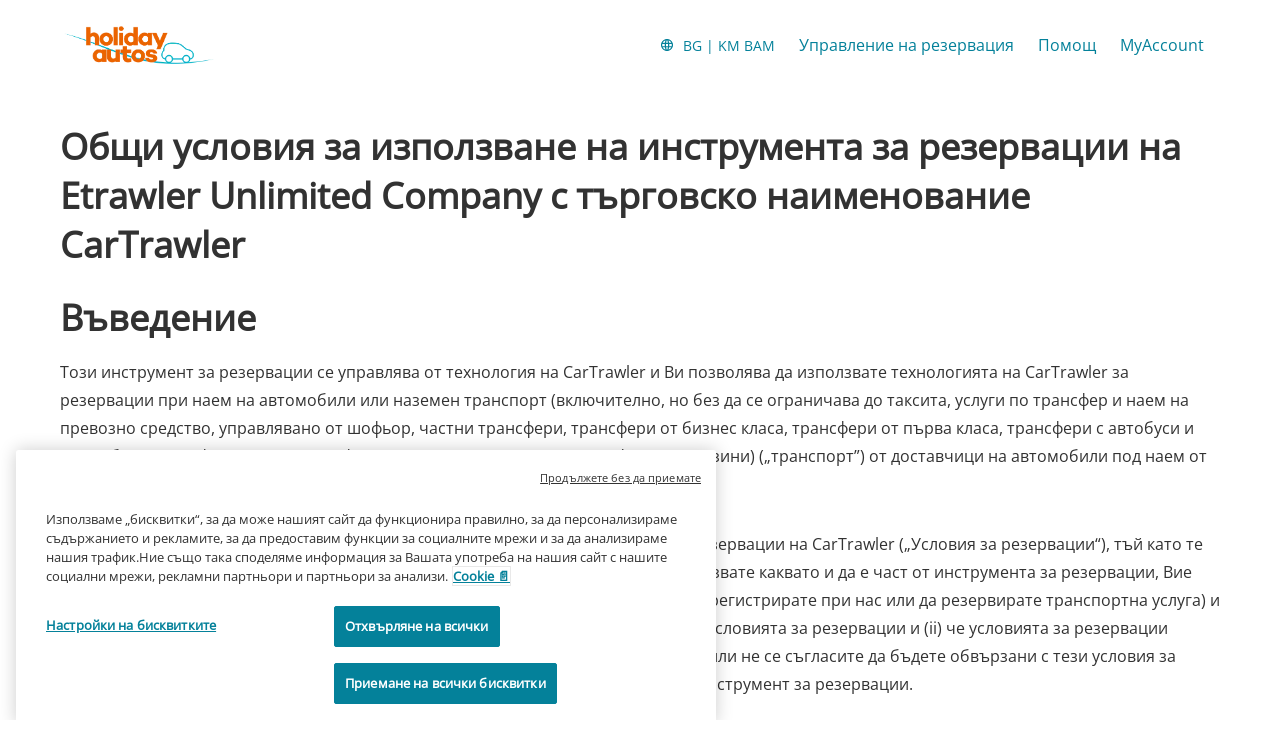

--- FILE ---
content_type: text/html
request_url: https://www.holidayautos.com/bg/terms-and-conditions?curr=BAM
body_size: 5352
content:
<!DOCTYPE html><html lang="en"><head><meta charSet="utf-8"/><meta http-equiv="x-ua-compatible" content="ie=edge"/><meta name="viewport" content="width=device-width, initial-scale=1, shrink-to-fit=no"/><meta data-react-helmet="true" property="og:url" content="https://cars.cartrawler.com/holidayautos/bg/terms-and-conditions"/><meta data-react-helmet="true" property="og:type" content="website"/><meta data-react-helmet="true" property="og:image" content="https://ctimg-mcore.cartrawler.com/components/partners/holidayautos/open-graph-image.png"/><meta data-react-helmet="true" property="og:title" content="Holiday Autos | Общи условия"/><meta data-react-helmet="true" property="og:site_name" content="Holiday Autos"/><meta data-react-helmet="true" property="og:description" content="Car hire in the UK, Europe, USA and Worldwide. Award-winning car hire on a huge range of cars."/><meta data-react-helmet="true" name="description" content="Car hire in the UK, Europe, USA and Worldwide. Award-winning car hire on a huge range of cars."/><meta data-react-helmet="true" name="robots" content="index, follow"/><meta name="generator" content="Gatsby 4.8.0"/><title data-react-helmet="true">Holiday Autos | Общи условия</title><link data-react-helmet="true" rel="icon" href="https://ctimg-mcore.cartrawler.com/components/favicons/holidayautos-favicon.ico" type="image/x-icon"/><link data-react-helmet="true" rel="canonical" href="https://cars.cartrawler.com/holidayautos/bg/terms-and-conditions"/><link data-react-helmet="true" rel="alternate" hrefLang="id" href="https://cars.cartrawler.com/holidayautos/id/terms-and-conditions"/><link data-react-helmet="true" rel="alternate" hrefLang="cs" href="https://cars.cartrawler.com/holidayautos/cs/terms-and-conditions"/><link data-react-helmet="true" rel="alternate" hrefLang="sr" href="https://cars.cartrawler.com/holidayautos/sr/terms-and-conditions"/><link data-react-helmet="true" rel="alternate" hrefLang="da" href="https://cars.cartrawler.com/holidayautos/da/terms-and-conditions"/><link data-react-helmet="true" rel="alternate" hrefLang="de" href="https://cars.cartrawler.com/holidayautos/de/terms-and-conditions"/><link data-react-helmet="true" rel="alternate" hrefLang="et" href="https://cars.cartrawler.com/holidayautos/et/terms-and-conditions"/><link data-react-helmet="true" rel="alternate" hrefLang="en" href="https://cars.cartrawler.com/holidayautos/en/terms-and-conditions"/><link data-react-helmet="true" rel="alternate" hrefLang="en-us" href="https://cars.cartrawler.com/holidayautos/en-us/terms-and-conditions"/><link data-react-helmet="true" rel="alternate" hrefLang="es" href="https://cars.cartrawler.com/holidayautos/es/terms-and-conditions"/><link data-react-helmet="true" rel="alternate" hrefLang="fr" href="https://cars.cartrawler.com/holidayautos/fr/terms-and-conditions"/><link data-react-helmet="true" rel="alternate" hrefLang="hr" href="https://cars.cartrawler.com/holidayautos/hr/terms-and-conditions"/><link data-react-helmet="true" rel="alternate" hrefLang="is" href="https://cars.cartrawler.com/holidayautos/is/terms-and-conditions"/><link data-react-helmet="true" rel="alternate" hrefLang="it" href="https://cars.cartrawler.com/holidayautos/it/terms-and-conditions"/><link data-react-helmet="true" rel="alternate" hrefLang="lv" href="https://cars.cartrawler.com/holidayautos/lv/terms-and-conditions"/><link data-react-helmet="true" rel="alternate" hrefLang="lt" href="https://cars.cartrawler.com/holidayautos/lt/terms-and-conditions"/><link data-react-helmet="true" rel="alternate" hrefLang="hu" href="https://cars.cartrawler.com/holidayautos/hu/terms-and-conditions"/><link data-react-helmet="true" rel="alternate" hrefLang="ms" href="https://cars.cartrawler.com/holidayautos/ms/terms-and-conditions"/><link data-react-helmet="true" rel="alternate" hrefLang="nl" href="https://cars.cartrawler.com/holidayautos/nl/terms-and-conditions"/><link data-react-helmet="true" rel="alternate" hrefLang="no" href="https://cars.cartrawler.com/holidayautos/no/terms-and-conditions"/><link data-react-helmet="true" rel="alternate" hrefLang="pl" href="https://cars.cartrawler.com/holidayautos/pl/terms-and-conditions"/><link data-react-helmet="true" rel="alternate" hrefLang="pt" href="https://cars.cartrawler.com/holidayautos/pt/terms-and-conditions"/><link data-react-helmet="true" rel="alternate" hrefLang="ro" href="https://cars.cartrawler.com/holidayautos/ro/terms-and-conditions"/><link data-react-helmet="true" rel="alternate" hrefLang="fi" href="https://cars.cartrawler.com/holidayautos/fi/terms-and-conditions"/><link data-react-helmet="true" rel="alternate" hrefLang="sv" href="https://cars.cartrawler.com/holidayautos/sv/terms-and-conditions"/><link data-react-helmet="true" rel="alternate" hrefLang="vi" href="https://cars.cartrawler.com/holidayautos/vi/terms-and-conditions"/><link data-react-helmet="true" rel="alternate" hrefLang="tr" href="https://cars.cartrawler.com/holidayautos/tr/terms-and-conditions"/><link data-react-helmet="true" rel="alternate" hrefLang="el" href="https://cars.cartrawler.com/holidayautos/el/terms-and-conditions"/><link data-react-helmet="true" rel="alternate" hrefLang="bg" href="https://cars.cartrawler.com/holidayautos/bg/terms-and-conditions"/><link data-react-helmet="true" rel="alternate" hrefLang="ru" href="https://cars.cartrawler.com/holidayautos/ru/terms-and-conditions"/><link data-react-helmet="true" rel="alternate" hrefLang="he" href="https://cars.cartrawler.com/holidayautos/he/terms-and-conditions"/><link data-react-helmet="true" rel="alternate" hrefLang="ar" href="https://cars.cartrawler.com/holidayautos/ar/terms-and-conditions"/><link data-react-helmet="true" rel="alternate" hrefLang="th" href="https://cars.cartrawler.com/holidayautos/th/terms-and-conditions"/><link data-react-helmet="true" rel="alternate" hrefLang="ko" href="https://cars.cartrawler.com/holidayautos/ko/terms-and-conditions"/><link data-react-helmet="true" rel="alternate" hrefLang="ja" href="https://cars.cartrawler.com/holidayautos/ja/terms-and-conditions"/><link data-react-helmet="true" rel="alternate" hrefLang="zh" href="https://cars.cartrawler.com/holidayautos/zh/terms-and-conditions"/><link data-react-helmet="true" rel="alternate" hrefLang="zh-tw" href="https://cars.cartrawler.com/holidayautos/zh-tw/terms-and-conditions"/><link data-react-helmet="true" rel="manifest" href="/holidayautos.webmanifest"/><link data-react-helmet="true" rel="alternate" hrefLang="x-default" href="https://cars.cartrawler.com/holidayautos/en"/><style data-react-helmet="true" type="text/css">@font-face {font-family: 'Open Sans';font-display: swap;src: url('https://ajaxgeo.cartrawler.com/msconfig/fonts/OpenSans/OpenSans-VariableFont.ttf') format('truetype');}</style><style data-styled="" data-styled-version="5.2.1">.hjGSfl{width:100%;max-width:1160px;background:transparent;display:-webkit-box;display:-webkit-flex;display:-ms-flexbox;display:flex;box-sizing:border-box;position:relative;border-radius:0px;padding:0;margin:0;}/*!sc*/
@media (min-width:599px){.hjGSfl{padding:0;margin:0;}}/*!sc*/
@media (min-width:840px){.hjGSfl{padding:0;margin:0 auto;}}/*!sc*/
.hoPppU{width:100%;max-width:1200px;background:transparent;display:-webkit-box;display:-webkit-flex;display:-ms-flexbox;display:flex;box-sizing:border-box;position:relative;border-radius:0px;padding:0 20px;margin:0 auto 20px;}/*!sc*/
@media (min-width:599px){}/*!sc*/
@media (min-width:840px){}/*!sc*/
.dHCJfX{width:100%;max-width:1200px;background:transparent;display:-webkit-box;display:-webkit-flex;display:-ms-flexbox;display:flex;box-sizing:border-box;position:relative;border-radius:0px;padding:16px 0px 0px;margin:0px;}/*!sc*/
@media (min-width:599px){.dHCJfX{padding:16px 0px 0px;margin:0px;}}/*!sc*/
@media (min-width:840px){.dHCJfX{padding:0 16px;margin:0 auto;}}/*!sc*/
data-styled.g1[id="GTXTemplatestyle__Template-sc-1hdc0l1-0"]{content:"hjGSfl,hoPppU,dHCJfX,"}/*!sc*/
.kLmYGP{width:100%;-webkit-flex:1;-ms-flex:1;flex:1;display:-webkit-box;display:-webkit-flex;display:-ms-flexbox;display:flex;}/*!sc*/
data-styled.g2[id="GTXTemplatestyle__Block-sc-1hdc0l1-1"]{content:"kLmYGP,"}/*!sc*/
.fzeSFO{width:100%;margin:0 auto;}/*!sc*/
.fzeSFO .GTXTemplatestyle__Block-sc-1hdc0l1-1{width:100%;margin:0;}/*!sc*/
data-styled.g3[id="Col1style__Col1SC-sc-25tjeq-0"]{content:"fzeSFO,"}/*!sc*/
.kmonDC{height:auto;width:100%;padding:0px;margin:0px;border-radius:0px;background:#fff;box-shadow:none;position:relative;overflow:hidden;}/*!sc*/
@media screen and (min-width:481px) and (max-width:769px){}/*!sc*/
@media screen and (min-width:769px){}/*!sc*/
.kAGuDA{height:auto;min-height:90vh;width:100%;padding:0px;margin:0px;border-radius:0px;background:#fff;box-shadow:none;position:relative;overflow:hidden;}/*!sc*/
@media screen and (min-width:481px) and (max-width:769px){}/*!sc*/
@media screen and (min-width:769px){}/*!sc*/
.cwNHax{height:103px;width:100%;padding:0px;margin:0px;border-radius:0px;background:white;box-shadow:none;position:relative;overflow:hidden;}/*!sc*/
@media screen and (min-width:481px) and (max-width:769px){}/*!sc*/
@media screen and (min-width:769px){}/*!sc*/
.bwWUeG{height:72px;width:100%;padding:0px;margin:0px;border-radius:0px;background:white;box-shadow:none;position:relative;overflow:hidden;}/*!sc*/
@media screen and (min-width:481px) and (max-width:769px){}/*!sc*/
@media screen and (min-width:769px){}/*!sc*/
data-styled.g20[id="GTXBackgroundstyle__Background-sc-2qk60s-0"]{content:"kmonDC,kAGuDA,cwNHax,bwWUeG,"}/*!sc*/
.yzlcU{min-height:100vh;display:block;-webkit-flex-direction:column;-ms-flex-direction:column;flex-direction:column;-webkit-box-pack:start;-webkit-justify-content:flex-start;-ms-flex-pack:start;justify-content:flex-start;-webkit-align-items:center;-webkit-box-align:center;-ms-flex-align:center;align-items:center;}/*!sc*/
data-styled.g22[id="GTXPageColumnstyles__PageColumn-sc-j2tv4f-0"]{content:"yzlcU,"}/*!sc*/
.lmkeLF{font-size:inherit;line-height:inherit;font-weight:600;color:greyscale-black;margin:0;-webkit-transition:font-size 250ms cubic-bezier(.85,.1,.36,.9);transition:font-size 250ms cubic-bezier(.85,.1,.36,.9);text-transform:none;}/*!sc*/
@media (min-width:599px){.lmkeLF{font-size:inherit;line-height:inherit;font-weight:600;}}/*!sc*/
@media (min-width:840px){.lmkeLF{font-size:inherit;line-height:inherit;font-weight:600;}}/*!sc*/
.isPydE{font-size:0.875rem;line-height:1.188rem;font-weight:400;color:primary-default;margin:0;-webkit-transition:font-size 250ms cubic-bezier(.85,.1,.36,.9);transition:font-size 250ms cubic-bezier(.85,.1,.36,.9);text-transform:none;}/*!sc*/
@media (min-width:599px){.isPydE{font-size:0.875rem;line-height:1.188rem;font-weight:400;}}/*!sc*/
@media (min-width:840px){.isPydE{font-size:0.875rem;line-height:1.188rem;font-weight:400;}}/*!sc*/
.kGtzmF{font-size:0.875rem;line-height:1.188rem;font-weight:400;color:inherit;-webkit-text-decoration:none;text-decoration:none;margin:0;-webkit-transition:font-size 250ms cubic-bezier(.85,.1,.36,.9);transition:font-size 250ms cubic-bezier(.85,.1,.36,.9);text-transform:none;}/*!sc*/
@media (min-width:599px){.kGtzmF{font-size:0.875rem;line-height:1.188rem;font-weight:400;}}/*!sc*/
@media (min-width:840px){.kGtzmF{font-size:0.875rem;line-height:1.188rem;font-weight:400;}}/*!sc*/
.gKdinz{font-size:inherit;line-height:inherit;font-weight:600;color:inherit;margin:0;-webkit-transition:font-size 250ms cubic-bezier(.85,.1,.36,.9);transition:font-size 250ms cubic-bezier(.85,.1,.36,.9);text-transform:none;}/*!sc*/
@media (min-width:599px){.gKdinz{font-size:inherit;line-height:inherit;font-weight:600;}}/*!sc*/
@media (min-width:840px){.gKdinz{font-size:inherit;line-height:inherit;font-weight:600;}}/*!sc*/
data-styled.g25[id="GTXTypographystyle__Type-sc-1kk8ybz-0"]{content:"lmkeLF,isPydE,kGtzmF,gKdinz,"}/*!sc*/
.dBNNwp{display:-webkit-box;display:-webkit-flex;display:-ms-flexbox;display:flex;-webkit-align-items:center;-webkit-box-align:center;-ms-flex-align:center;align-items:center;-webkit-box-pack:center;-webkit-justify-content:center;-ms-flex-pack:center;justify-content:center;}/*!sc*/
.dBNNwp .fill{fill:#04819A;}/*!sc*/
.dBNNwp .fill,.dBNNwp .shadow,.dBNNwp .stroke,.dBNNwp .darkMidtone,.dBNNwp .lightMidtone,.dBNNwp .foregroundElements{-webkit-transition:fill 250ms cubic-bezier(.85,.1,.36,.9);transition:fill 250ms cubic-bezier(.85,.1,.36,.9);}/*!sc*/
data-styled.g27[id="GTXIconstyle__Wrapper-sc-1ce3vqm-0"]{content:"dBNNwp,"}/*!sc*/
.kexxGH{fill:#04819A;-webkit-transform:rotate(0) scale(1);-ms-transform:rotate(0) scale(1);transform:rotate(0) scale(1);-webkit-transition:fill 250ms cubic-bezier(.85,.1,.36,.9),height 250ms cubic-bezier(.85,.1,.36,.9),width 250ms cubic-bezier(.85,.1,.36,.9),-webkit-transform 250ms cubic-bezier(.85,.1,.36,.9);-webkit-transition:fill 250ms cubic-bezier(.85,.1,.36,.9),height 250ms cubic-bezier(.85,.1,.36,.9),width 250ms cubic-bezier(.85,.1,.36,.9),transform 250ms cubic-bezier(.85,.1,.36,.9);transition:fill 250ms cubic-bezier(.85,.1,.36,.9),height 250ms cubic-bezier(.85,.1,.36,.9),width 250ms cubic-bezier(.85,.1,.36,.9),transform 250ms cubic-bezier(.85,.1,.36,.9);}/*!sc*/
.cMwmjT{fill:#04819A;-webkit-transform:rotate() scale(1);-ms-transform:rotate() scale(1);transform:rotate() scale(1);-webkit-transition:fill 250ms cubic-bezier(.85,.1,.36,.9),height 250ms cubic-bezier(.85,.1,.36,.9),width 250ms cubic-bezier(.85,.1,.36,.9),-webkit-transform 250ms cubic-bezier(.85,.1,.36,.9);-webkit-transition:fill 250ms cubic-bezier(.85,.1,.36,.9),height 250ms cubic-bezier(.85,.1,.36,.9),width 250ms cubic-bezier(.85,.1,.36,.9),transform 250ms cubic-bezier(.85,.1,.36,.9);transition:fill 250ms cubic-bezier(.85,.1,.36,.9),height 250ms cubic-bezier(.85,.1,.36,.9),width 250ms cubic-bezier(.85,.1,.36,.9),transform 250ms cubic-bezier(.85,.1,.36,.9);}/*!sc*/
data-styled.g28[id="GTXIconstyle__Icon-sc-1ce3vqm-1"]{content:"kexxGH,cMwmjT,"}/*!sc*/
.frCsgJ img{width:100%;}/*!sc*/
data-styled.g36[id="GTXImagestyle__Image-sc-cdy4b1-0"]{content:"frCsgJ,"}/*!sc*/
.cEOgUt{height:52px;width:auto;color:#04819A;background:white;padding:0;border:2px solid transparent;border-radius:50px;box-shadow:none;font-family:inherit;font-size:0.875rem;-webkit-text-decoration:none;text-decoration:none;display:-webkit-inline-box;display:-webkit-inline-flex;display:-ms-inline-flexbox;display:inline-flex;-webkit-align-items:center;-webkit-box-align:center;-ms-flex-align:center;align-items:center;-webkit-box-pack:center;-webkit-justify-content:center;-ms-flex-pack:center;justify-content:center;text-align:left;position:relative;cursor:pointer;outline:0;}/*!sc*/
.cEOgUt:hover{color:#04819A;background:#f2f2f2;}/*!sc*/
.cEOgUt:disabled{color:#b4b4b4;background:transparent;border:2px solid transparent;cursor:not-allowed;}/*!sc*/
.cEOgUt:focus{color:#04819A;background:white;outline:0px solid transparent;outline-offset:0;border:2px solid #4a4a4a;}/*!sc*/
.cEOgUt:focus:before{border-radius:calc(50px + 0.15rem);height:calc(100% + 8px);width:calc(100% + 8px);content:'';position:absolute;top:-4px;left:-4px;z-index:2;}/*!sc*/
.cEOgUt:focus:active{color:#04819A;background:#f2f2f2;border:2px solid #4a4a4a;outline:0px solid transparent;outline-offset:0;}/*!sc*/
.cEOgUt:-moz-focusring{outline:none;}/*!sc*/
.cEOgUt:focus:not(:focus-visible){border-color:transparent;outline:transparent;}/*!sc*/
.cydsn{height:52px;width:auto;color:#04819A;background:inherit;padding:0 10px;border:2px solid transparent;border-radius:50px;box-shadow:none;font-family:inherit;font-size:0.875rem;-webkit-text-decoration:none;text-decoration:none;display:-webkit-inline-box;display:-webkit-inline-flex;display:-ms-inline-flexbox;display:inline-flex;-webkit-align-items:center;-webkit-box-align:center;-ms-flex-align:center;align-items:center;-webkit-box-pack:center;-webkit-justify-content:center;-ms-flex-pack:center;justify-content:center;text-align:left;position:relative;cursor:pointer;outline:0;}/*!sc*/
.cydsn:hover{color:#04819A;background:inherit;}/*!sc*/
.cydsn:disabled{color:#9E9E9E;background:#E5E5E5;border:2px solid transparent;cursor:not-allowed;}/*!sc*/
.cydsn:focus{color:black;background:inherit;outline:2px solid #0C6ED1;outline-offset:2px;border:2px solid transparent;}/*!sc*/
.cydsn:focus:before{border-radius:calc(50px + 0.15rem);height:calc(100% + 8px);width:calc(100% + 8px);content:'';position:absolute;top:-4px;left:-4px;z-index:2;}/*!sc*/
.cydsn:focus:active{color:black;background:inherit;border:2px solid transparent;outline:0px solid transparent;outline-offset:0;}/*!sc*/
.cydsn:-moz-focusring{outline:none;}/*!sc*/
.cydsn:focus:not(:focus-visible){border-color:transparent;outline:transparent;}/*!sc*/
data-styled.g47[id="GTXButtonstyle__Button-sc-1af6gn5-0"]{content:"cEOgUt,cydsn,"}/*!sc*/
.inZMyy{-webkit-box-pack:center;-webkit-justify-content:center;-ms-flex-pack:center;justify-content:center;text-align:left;-webkit-flex:1;-ms-flex:1;flex:1;display:-webkit-box;display:-webkit-flex;display:-ms-flexbox;display:flex;-webkit-align-items:center;-webkit-box-align:center;-ms-flex-align:center;align-items:center;}/*!sc*/
data-styled.g48[id="GTXButtonstyle__TextArea-sc-1af6gn5-1"]{content:"inZMyy,"}/*!sc*/
.fULzPm{margin:0 0.5rem 0 0;}/*!sc*/
.fULzPm svg{-webkit-transition:unset;transition:unset;-webkit-transform:unset;-ms-transform:unset;transform:unset;}/*!sc*/
data-styled.g49[id="GTXButtonstyle__IconBefore-sc-1af6gn5-2"]{content:"fULzPm,"}/*!sc*/
.fVYIWt{height:100%;width:100%;display:-webkit-box;display:-webkit-flex;display:-ms-flexbox;display:flex;-webkit-flex-direction:column;-ms-flex-direction:column;flex-direction:column;-webkit-box-pack:center;-webkit-justify-content:center;-ms-flex-pack:center;justify-content:center;-webkit-align-items:center;-webkit-box-align:center;-ms-flex-align:center;align-items:center;}/*!sc*/
data-styled.g59[id="GTXButtonIconstyle__ButtonInner-sc-1ecf3db-0"]{content:"fVYIWt,"}/*!sc*/
.fIfJND{height:70px;width:100%;max-width:100%;margin:0 16px;display:-webkit-box;display:-webkit-flex;display:-ms-flexbox;display:flex;-webkit-align-items:center;-webkit-box-align:center;-ms-flex-align:center;align-items:center;-webkit-box-pack:justify;-webkit-justify-content:space-between;-ms-flex-pack:justify;justify-content:space-between;}/*!sc*/
data-styled.g91[id="GTXFbeHeaderstyle__FbeMobileHeader-sc-1hy7igc-1"]{content:"fIfJND,"}/*!sc*/
.eA-duEx{display:inline-block;}/*!sc*/
data-styled.g93[id="GTXFbeHeaderstyle__FbeLogoLink-sc-1hy7igc-3"]{content:"eA-duEx,"}/*!sc*/
.iWPqGz{display:block;width:150px;height:auto;}/*!sc*/
data-styled.g94[id="GTXFbeHeaderstyle__FbeLogo-sc-1hy7igc-4"]{content:"iWPqGz,"}/*!sc*/
.jNDubr{-webkit-flex:1;-ms-flex:1;flex:1;-webkit-flex-shrink:0;-ms-flex-negative:0;flex-shrink:0;display:-webkit-box;display:-webkit-flex;display:-ms-flexbox;display:flex;-webkit-align-items:center;-webkit-box-align:center;-ms-flex-align:center;align-items:center;-webkit-box-pack:end;-webkit-justify-content:flex-end;-ms-flex-pack:end;justify-content:flex-end;gap:8px;}/*!sc*/
data-styled.g97[id="GTXFbeHeaderstyle__MenuArea-sc-1hy7igc-7"]{content:"jNDubr,"}/*!sc*/
.hvYRcM{width:100%;}/*!sc*/
.hvYRcM > div{display:-webkit-box;display:-webkit-flex;display:-ms-flexbox;display:flex;-webkit-box-pack:start;-webkit-justify-content:flex-start;-ms-flex-pack:start;justify-content:flex-start;-webkit-align-items:strech;-webkit-box-align:strech;-ms-flex-align:strech;align-items:strech;-webkit-flex-direction:column;-ms-flex-direction:column;flex-direction:column;-webkit-flex-direction:row;-ms-flex-direction:row;flex-direction:row;-webkit-align-items:center;-webkit-box-align:center;-ms-flex-align:center;align-items:center;}/*!sc*/
data-styled.g154[id="GTXFbeFooterstyle__FbeFooter-sc-98oj8c-0"]{content:"hvYRcM,"}/*!sc*/
.gRlNZP{color:#000;--microsite-fbe-footer-row-color:#000;}/*!sc*/
.bKGUHH{color:#04819A;--microsite-fbe-footer-row-color:#04819A;}/*!sc*/
data-styled.g155[id="GTXFbeFooterstyle__FooterRow-sc-98oj8c-1"]{content:"gRlNZP,bKGUHH,"}/*!sc*/
.fpXNTj{padding:8px 0px;}/*!sc*/
data-styled.g157[id="GTXFbeFooterstyle__LogoBox-sc-98oj8c-3"]{content:"fpXNTj,"}/*!sc*/
.ggQCUp{padding:0 16px 16px;font-size:16px;font-weight:600;-webkit-box-flex:1;-webkit-flex-grow:1;-ms-flex-positive:1;flex-grow:1;color:inherit;padding:0px;}/*!sc*/
data-styled.g158[id="GTXFbeFooterstyle__PaymentMethodsBox-sc-98oj8c-4"]{content:"ggQCUp,"}/*!sc*/
.cjlmCW{color:#000;}/*!sc*/
.iRMeVz{color:#04819A;}/*!sc*/
data-styled.g160[id="GTXFbeFooterstyle__Text-sc-98oj8c-6"]{content:"cjlmCW,iRMeVz,"}/*!sc*/
.jeprzZ{width:100%;display:-webkit-box;display:-webkit-flex;display:-ms-flexbox;display:flex;-webkit-box-pack:start;-webkit-justify-content:flex-start;-ms-flex-pack:start;justify-content:flex-start;-webkit-align-items:center;-webkit-box-align:center;-ms-flex-align:center;align-items:center;}/*!sc*/
data-styled.g162[id="GTXFbeFooterstyle__MenuBox-sc-98oj8c-8"]{content:"jeprzZ,"}/*!sc*/
.hEnYEA:hover{-webkit-text-decoration:underline;text-decoration:underline;}/*!sc*/
data-styled.g163[id="GTXFbeFooterstyle__MenuItems-sc-98oj8c-9"]{content:"hEnYEA,"}/*!sc*/
.cYRdYt{display:inline-block;width:4px;height:4px;margin:0 8px;font-size:3.2px;}/*!sc*/
data-styled.g164[id="GTXFbeFooterstyle__DivisorDot-sc-98oj8c-10"]{content:"cYRdYt,"}/*!sc*/
.kalHSx{margin-left:auto;}/*!sc*/
data-styled.g165[id="GTXFbeFooterstyle__LocationButtonBox-sc-98oj8c-11"]{content:"kalHSx,"}/*!sc*/
.hRqtoG{padding:8px 14px;color:#04819A;padding:8px 0px;}/*!sc*/
.hRqtoG svg,.hRqtoG svg path{fill:#04819A;}/*!sc*/
.hRqtoG:hover{-webkit-text-decoration:underline;text-decoration:underline;}/*!sc*/
data-styled.g166[id="GTXFbeFooterstyle__LocalisationButton-sc-98oj8c-12"]{content:"hRqtoG,"}/*!sc*/
.cOWwly{background:url('https://ct-images.imgix.net/ctabe/booking-engine/payment-type/mastercard.svg?q=65&w=40');background-size:contain;background-repeat:no-repeat;background-color:white;display:inline-block;width:40px;height:27px;border:1px solid #e5e5e5;border-radius:4px;margin-top:8px;margin-right:8px;}/*!sc*/
.joZKIb{background:url('https://ct-images.imgix.net/ctabe/booking-engine/payment-type/paypal.svg?q=65&w=40');background-size:contain;background-repeat:no-repeat;background-color:white;display:inline-block;width:40px;height:27px;border:1px solid #e5e5e5;border-radius:4px;margin-top:8px;margin-right:8px;}/*!sc*/
.eUZuNL{background:url('https://ct-images.imgix.net/ctabe/booking-engine/payment-type/visa.svg?q=65&w=40');background-size:contain;background-repeat:no-repeat;background-color:white;display:inline-block;width:40px;height:27px;border:1px solid #e5e5e5;border-radius:4px;margin-top:8px;margin-right:8px;}/*!sc*/
.bwidkX{background:url('https://ct-images.imgix.net/ctabe/booking-engine/payment-type/amex.svg?q=65&w=40');background-size:100%;background-repeat:no-repeat;background-color:white;display:inline-block;width:40px;height:27px;border:1px solid #e5e5e5;border-radius:4px;margin-top:8px;margin-right:8px;}/*!sc*/
.jdNIbZ{background:url('https://ct-images.imgix.net/ctabe/booking-engine/payment-type/applepay.svg?q=65&w=40');background-size:80%;background-position:50% 65%;background-repeat:no-repeat;background-color:white;display:inline-block;width:40px;height:27px;border:1px solid #e5e5e5;border-radius:4px;margin-top:8px;margin-right:8px;}/*!sc*/
.fppLTZ{background:url('https://ct-images.imgix.net/ctabe/booking-engine/payment-type/klarna.svg?q=65&w=40');background-size:contain;background-repeat:no-repeat;background-color:white;display:inline-block;width:40px;height:27px;border:1px solid #e5e5e5;border-radius:4px;margin-top:8px;margin-right:8px;}/*!sc*/
.csXMRH{background:url('https://ct-images.imgix.net/ctabe/booking-engine/payment-type/googlepay.svg?q=65&w=40');background-size:contain;background-repeat:no-repeat;background-color:white;display:inline-block;width:40px;height:27px;border:1px solid #e5e5e5;border-radius:4px;margin-top:8px;margin-right:8px;}/*!sc*/
data-styled.g167[id="GTXFbeFooterstyle__PaymentMethodsFlag-sc-98oj8c-13"]{content:"cOWwly,joZKIb,eUZuNL,bwidkX,jdNIbZ,fppLTZ,csXMRH,"}/*!sc*/
.bzcVEd{width:121px;}/*!sc*/
data-styled.g168[id="GTXFbeFooterstyle__LogoContainer-sc-98oj8c-14"]{content:"bzcVEd,"}/*!sc*/
.giiTMB{width:100%;display:-webkit-box;display:-webkit-flex;display:-ms-flexbox;display:flex;-webkit-flex-direction:column;-ms-flex-direction:column;flex-direction:column;}/*!sc*/
data-styled.g169[id="FbeFooterstyles__FooterContainer-sc-g4784w-0"]{content:"giiTMB,"}/*!sc*/
.kkDXyA{width:100%;height:auto;}/*!sc*/
data-styled.g309[id="Pagestyles__RefContainer-sc-12s20eb-0"]{content:"kkDXyA,"}/*!sc*/
.bWdOJQ{width:100%;}/*!sc*/
data-styled.g311[id="Pagestyles__StyledMain-sc-12s20eb-2"]{content:"bWdOJQ,"}/*!sc*/
html,body{height:unset!important;position:relative;}/*!sc*/
body{margin:0;font-family:Open Sans,sans-serif,system-ui;background-color:white !important;}/*!sc*/
*{box-sizing:border-box;-webkit-tap-highlight-color:rgba(0,0,0,0);}/*!sc*/
.ctc-icon{display:inline-block;fill:currentColor;height:1em;line-height:1;position:relative;vertical-align:middle;width:1em;}/*!sc*/
.ct-interstitial-container{margin-top:80px;}/*!sc*/
body:not(.ct-future-booking-engine) #ct-container a,#ct-container .ct-link,.ct-modal-container a,.ct-modal-container #ct-container .ct-link,#ct-container .ct-modal-container .ct-link,.ct-modal-container .ct-link{-webkit-text-decoration:none !important;text-decoration:none !important;}/*!sc*/
#ct-container .react-loyalty-banner a{-webkit-text-decoration:underline !important;text-decoration:underline !important;}/*!sc*/
.ct-landing-page--dismissed{background:#f1f1f1;}/*!sc*/
.GTXBackgroundstyle__Background-sc-2qk60s-0{overflow:unset;}/*!sc*/
data-styled.g313[id="sc-global-dqBoWO1"]{content:"sc-global-dqBoWO1,"}/*!sc*/
</style><link as="script" rel="preload" href="/webpack-runtime-d506add3e3adb6954ff3.js"/><link as="script" rel="preload" href="/framework-bac03a306b063373c3f1.js"/><link as="script" rel="preload" href="/app-a5fb70f8e15b9cf44001.js"/><link as="fetch" rel="preload" href="/page-data/holidayautos/bg/terms-and-conditions/page-data.json" crossorigin="anonymous"/><link as="fetch" rel="preload" href="/page-data/app-data.json" crossorigin="anonymous"/></head><body><div id="___gatsby"><div style="outline:none" tabindex="-1" id="gatsby-focus-wrapper"><div dir="ltr"><div class="GTXPageColumnstyles__PageColumn-sc-j2tv4f-0 yzlcU"><main class="Pagestyles__StyledMain-sc-12s20eb-2 bWdOJQ"><div class="Pagestyles__RefContainer-sc-12s20eb-0 kkDXyA"><div height="auto" width="100%" class="GTXBackgroundstyle__Background-sc-2qk60s-0 kmonDC"><div class="GTXTemplatestyle__Template-sc-1hdc0l1-0 hjGSfl"><div class="Col1style__Col1SC-sc-25tjeq-0 fzeSFO"><div class="GTXTemplatestyle__Block-sc-1hdc0l1-1 kLmYGP"><div data-testid="mobileDefault" class="GTXFbeHeaderstyle__FbeMobileHeader-sc-1hy7igc-1 fIfJND"><a href="/" target="_self" class="GTXFbeHeaderstyle__FbeLogoLink-sc-1hy7igc-3 eA-duEx"><img src="https://ctimg-partner.cartrawler.com/svg/holidayautos.svg" alt="Holiday Autos Logo" class="GTXFbeHeaderstyle__FbeLogo-sc-1hy7igc-4 iWPqGz"/></a><div class="GTXFbeHeaderstyle__MenuArea-sc-1hy7igc-7 jNDubr"><div data-testid="mobileHamburgerMenu"><button class="GTXButtonstyle__Button-sc-1af6gn5-0 cEOgUt" aria-label="button" background="white" border="2px solid transparent" padding="0" color="#04819A" data-testid="hamburger" title="button" type="submit"><div class="GTXButtonstyle__TextArea-sc-1af6gn5-1 inZMyy"><div class="GTXButtonIconstyle__ButtonInner-sc-1ecf3db-0 fVYIWt"><div class="GTXIconstyle__Wrapper-sc-1ce3vqm-0 dBNNwp"></div></div></div></button></div></div></div></div></div></div></div></div><div class="Pagestyles__RefContainer-sc-12s20eb-0 kkDXyA"><div height="auto" width="100%" class="GTXBackgroundstyle__Background-sc-2qk60s-0 kAGuDA"><div class="GTXTemplatestyle__Template-sc-1hdc0l1-0 hoPppU"><div class="Col1style__Col1SC-sc-25tjeq-0 fzeSFO"><div class="GTXTemplatestyle__Block-sc-1hdc0l1-1 kLmYGP"></div></div></div></div></div><div class="Pagestyles__RefContainer-sc-12s20eb-0 kkDXyA"><div height="auto" width="100%" class="GTXBackgroundstyle__Background-sc-2qk60s-0 kmonDC"><div class="GTXTemplatestyle__Template-sc-1hdc0l1-0 dHCJfX"><div class="Col1style__Col1SC-sc-25tjeq-0 fzeSFO"><div class="GTXTemplatestyle__Block-sc-1hdc0l1-1 kLmYGP"><div class="FbeFooterstyles__FooterContainer-sc-g4784w-0 giiTMB"><div data-testid="default" class="GTXFbeFooterstyle__FbeFooter-sc-98oj8c-0 hvYRcM"><div height="103px" width="100%" class="GTXBackgroundstyle__Background-sc-2qk60s-0 cwNHax GTXFbeFooterstyle__FooterRow-sc-98oj8c-1 gRlNZP"><div data-testid="payment-methods" class="GTXFbeFooterstyle__PaymentMethodsBox-sc-98oj8c-4 ggQCUp"><p class="GTXTypographystyle__Type-sc-1kk8ybz-0 lmkeLF GTXFbeFooterstyle__Text-sc-98oj8c-6 cjlmCW">Приети методи на плащане</p><span title="Mastercard" class="GTXFbeFooterstyle__PaymentMethodsFlag-sc-98oj8c-13 cOWwly"></span><span title="PayPal" class="GTXFbeFooterstyle__PaymentMethodsFlag-sc-98oj8c-13 joZKIb"></span><span title="Visa" class="GTXFbeFooterstyle__PaymentMethodsFlag-sc-98oj8c-13 eUZuNL"></span><span title="Amex" class="GTXFbeFooterstyle__PaymentMethodsFlag-sc-98oj8c-13 bwidkX"></span><span title="Apple Pay" class="GTXFbeFooterstyle__PaymentMethodsFlag-sc-98oj8c-13 jdNIbZ"></span><span title="Klarna." class="GTXFbeFooterstyle__PaymentMethodsFlag-sc-98oj8c-13 fppLTZ"></span><span title="Google Pay" class="GTXFbeFooterstyle__PaymentMethodsFlag-sc-98oj8c-13 csXMRH"></span></div><div data-testid="logo" class="GTXFbeFooterstyle__LogoBox-sc-98oj8c-3 fpXNTj"><div width="121px" class="GTXFbeFooterstyle__LogoContainer-sc-98oj8c-14 bzcVEd"><picture class="GTXImagestyle__Image-sc-cdy4b1-0 frCsgJ"><source media="(min-width:1200px)" srcSet="https://ctimg-partner.cartrawler.com/svg/holidayautos.svg?auto=format&amp;q=65&amp;w=121, https://ctimg-partner.cartrawler.com/svg/holidayautos.svg?auto=format&amp;q=65&amp;w=242 2x"/><source media="(min-width:960px)" srcSet="https://ctimg-partner.cartrawler.com/svg/holidayautos.svg?auto=format&amp;q=65&amp;w=121, https://ctimg-partner.cartrawler.com/svg/holidayautos.svg?auto=format&amp;q=65&amp;w=242 2x"/><source media="(min-width:480px)" srcSet="https://ctimg-partner.cartrawler.com/svg/holidayautos.svg?auto=format&amp;q=65&amp;w=121, https://ctimg-partner.cartrawler.com/svg/holidayautos.svg?auto=format&amp;q=65&amp;w=242 2x"/><source media="(min-width:375px)" srcSet="https://ctimg-partner.cartrawler.com/svg/holidayautos.svg?auto=format&amp;q=65&amp;w=121, https://ctimg-partner.cartrawler.com/svg/holidayautos.svg?auto=format&amp;q=65&amp;w=242 2x"/><source media="(min-width:320px)" srcSet="https://ctimg-partner.cartrawler.com/svg/holidayautos.svg?auto=format&amp;q=65&amp;w=121, https://ctimg-partner.cartrawler.com/svg/holidayautos.svg?auto=format&amp;q=65&amp;w=242 2x"/><img loading="lazy" src="https://ctimg-partner.cartrawler.com/svg/holidayautos.svg?auto=format&amp;q=65&amp;w=121" alt="Holiday Autos Logo" width="121"/></picture></div></div></div><div height="72px" width="100%" class="GTXBackgroundstyle__Background-sc-2qk60s-0 bwWUeG GTXFbeFooterstyle__FooterRow-sc-98oj8c-1 bKGUHH"><div data-testid="links" class="GTXFbeFooterstyle__MenuBox-sc-98oj8c-8 jeprzZ"><div data-testid="copyright"><p class="GTXTypographystyle__Type-sc-1kk8ybz-0 isPydE GTXFbeFooterstyle__Text-sc-98oj8c-6 iRMeVz">© Holiday Autos 2026. Всички права запазени.</p></div><span class="GTXFbeFooterstyle__DivisorDot-sc-98oj8c-10 cYRdYt">●</span><a class="GTXTypographystyle__Type-sc-1kk8ybz-0 kGtzmF GTXFbeFooterstyle__MenuItems-sc-98oj8c-9 hEnYEA" aria-label="Menu Items" target="_blank" href="/terms-and-conditions?lang=bg">Общи условия</a><span class="GTXFbeFooterstyle__DivisorDot-sc-98oj8c-10 cYRdYt">●</span><a class="GTXTypographystyle__Type-sc-1kk8ybz-0 kGtzmF GTXFbeFooterstyle__MenuItems-sc-98oj8c-9 hEnYEA" aria-label="Menu Items" target="_blank" href="/cookies-policy?lang=bg">Политика относно бисквитките</a><span class="GTXFbeFooterstyle__DivisorDot-sc-98oj8c-10 cYRdYt">●</span><a class="GTXTypographystyle__Type-sc-1kk8ybz-0 kGtzmF GTXFbeFooterstyle__MenuItems-sc-98oj8c-9 hEnYEA" aria-label="Menu Items" target="_blank" href="/privacy-policy?lang=bg">Политика за поверителност</a><span class="GTXFbeFooterstyle__DivisorDot-sc-98oj8c-10 cYRdYt">●</span><a class="GTXTypographystyle__Type-sc-1kk8ybz-0 kGtzmF GTXFbeFooterstyle__MenuItems-sc-98oj8c-9 hEnYEA" aria-label="Menu Items" target="_blank" href="/help?lang=bg">Помощ</a><span class="GTXFbeFooterstyle__DivisorDot-sc-98oj8c-10 cYRdYt">●</span><a class="GTXTypographystyle__Type-sc-1kk8ybz-0 kGtzmF GTXFbeFooterstyle__MenuItems-sc-98oj8c-9 hEnYEA" aria-label="Menu Items" target="_blank" href="/sitemap?lang=bg">Карта на сайта</a><div class="GTXFbeFooterstyle__LocationButtonBox-sc-98oj8c-11 kalHSx"><button class="GTXButtonstyle__Button-sc-1af6gn5-0 cydsn GTXFbeFooterstyle__LocalisationButton-sc-98oj8c-12 hRqtoG" aria-label="button" background="inherit" border="2px solid transparent" padding="0 10px" color="#04819A" title="button" type="submit"><div class="GTXButtonstyle__IconBefore-sc-1af6gn5-2 fULzPm"><div class="GTXIconstyle__Wrapper-sc-1ce3vqm-0 dBNNwp"></div></div><span class="GTXTypographystyle__Type-sc-1kk8ybz-0 gKdinz"></span></button></div></div></div></div></div></div></div></div></div></div></main></div></div></div><div id="gatsby-announcer" style="position:absolute;top:0;width:1px;height:1px;padding:0;overflow:hidden;clip:rect(0, 0, 0, 0);white-space:nowrap;border:0" aria-live="assertive" aria-atomic="true"></div></div><script id="gatsby-script-loader">/*<![CDATA[*/window.pagePath="/bg/terms-and-conditions";window.___webpackCompilationHash="cb35c2a0a0e91b56ce1f";/*]]>*/</script><script id="gatsby-chunk-mapping">/*<![CDATA[*/window.___chunkMapping={"polyfill":["/polyfill-ea9692299bceff37a57b.js"],"app":["/app-a5fb70f8e15b9cf44001.js"],"GTXSearchBox":["/GTXSearchBox-012b47597091e124505e.js"],"ArthurChat":["/ArthurChat-131a8b151741b84346d6.js"],"Awin":["/Awin-ae15a098cc01485b2101.js"],"CookieScript":["/CookieScript-45c41a2933a66f5a1265.js"],"GoogleAnalytics":["/GoogleAnalytics-f7765697a852768536b2.js"],"GoogleTag":["/GoogleTag-1837054ef79527c4efb6.js"],"GoogleTagManager":["/GoogleTagManager-97b9c0c88b4f90b17c75.js"],"Hotjar":["/Hotjar-8261c1e370e2a9b1bc9f.js"],"OneTrust":["/OneTrust-434ba9fc6bb90de91178.js"],"SkyScanner":["/SkyScanner-90f7546042d412724ea9.js"]};/*]]>*/</script><script src="/polyfill-ea9692299bceff37a57b.js" nomodule=""></script><script src="/app-a5fb70f8e15b9cf44001.js" async=""></script><script src="/framework-bac03a306b063373c3f1.js" async=""></script><script src="/webpack-runtime-d506add3e3adb6954ff3.js" async=""></script></body></html>